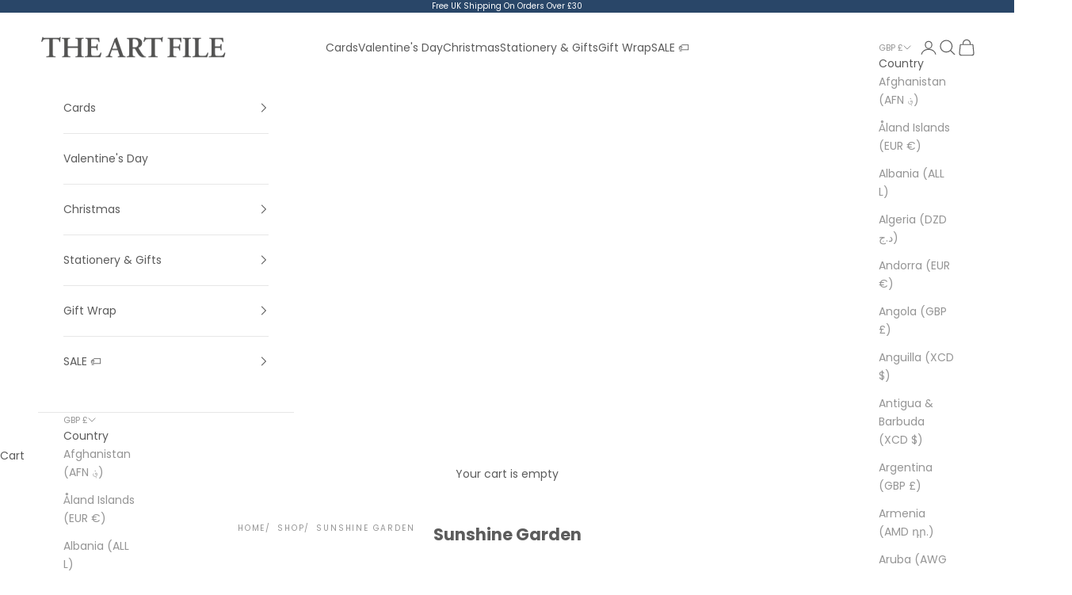

--- FILE ---
content_type: text/javascript; charset=utf-8
request_url: https://l.getsitecontrol.com/zwxjqm07.js?shop=theartfile.myshopify.com
body_size: -28
content:
"use strict";!function(t,e){if(!e.documentMode){var n=function(){(n.q=n.q||[]).push(arguments)};t.gsc=t.gsc||n;var s=new XMLHttpRequest;s.open("get","https://l.getsitecontrol.com/zwxjqm07.json",!0),s.onload=function(){var n=JSON.parse(s.responseText);if(n&&n.script){var c=e.createElement("script");c.onload=function(){t.gsc.start&&t.gsc.start(n)},c.src=n.script.mjs||n.script,e.head.appendChild(c)}},s.send(null)}}(window,document);